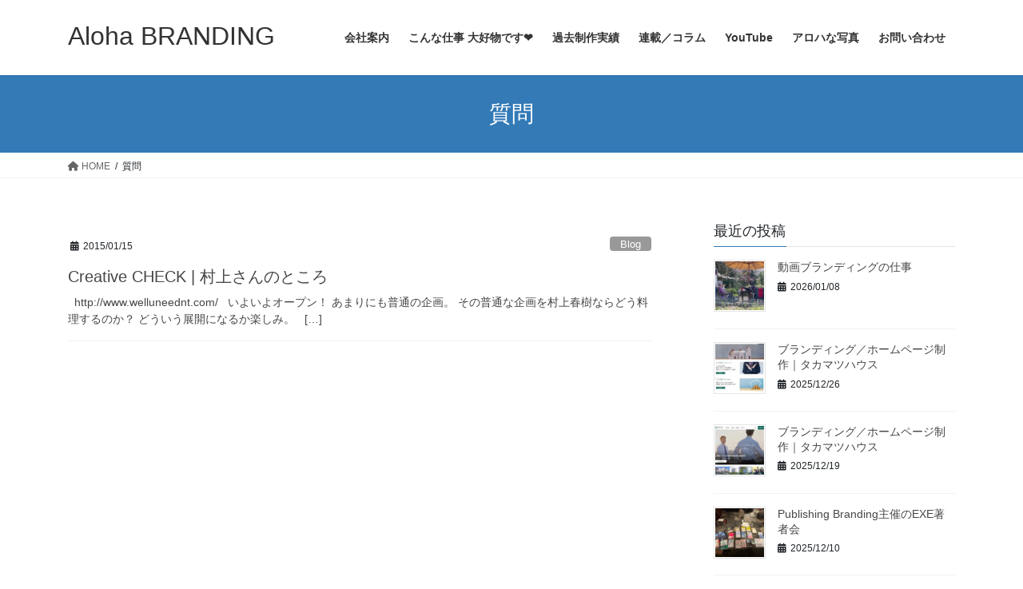

--- FILE ---
content_type: text/html; charset=UTF-8
request_url: https://alohabranding.com/tag/%E8%B3%AA%E5%95%8F/
body_size: 75899
content:
<!DOCTYPE html>
<html lang="ja">
<head>
<meta charset="utf-8">
<meta http-equiv="X-UA-Compatible" content="IE=edge">
<meta name="viewport" content="width=device-width, initial-scale=1">
<title>質問 &#8211; Aloha BRANDING</title>
<meta name='robots' content='max-image-preview:large' />
<link rel="alternate" type="application/rss+xml" title="Aloha BRANDING &raquo; フィード" href="https://alohabranding.com/feed/" />
<link rel="alternate" type="application/rss+xml" title="Aloha BRANDING &raquo; コメントフィード" href="https://alohabranding.com/comments/feed/" />
<link rel="alternate" type="application/rss+xml" title="Aloha BRANDING &raquo; 質問 タグのフィード" href="https://alohabranding.com/tag/%e8%b3%aa%e5%95%8f/feed/" />
<style id='wp-img-auto-sizes-contain-inline-css' type='text/css'>
img:is([sizes=auto i],[sizes^="auto," i]){contain-intrinsic-size:3000px 1500px}
/*# sourceURL=wp-img-auto-sizes-contain-inline-css */
</style>
<style id='wp-emoji-styles-inline-css' type='text/css'>

	img.wp-smiley, img.emoji {
		display: inline !important;
		border: none !important;
		box-shadow: none !important;
		height: 1em !important;
		width: 1em !important;
		margin: 0 0.07em !important;
		vertical-align: -0.1em !important;
		background: none !important;
		padding: 0 !important;
	}
/*# sourceURL=wp-emoji-styles-inline-css */
</style>
<style id='wp-block-library-inline-css' type='text/css'>
:root{--wp-block-synced-color:#7a00df;--wp-block-synced-color--rgb:122,0,223;--wp-bound-block-color:var(--wp-block-synced-color);--wp-editor-canvas-background:#ddd;--wp-admin-theme-color:#007cba;--wp-admin-theme-color--rgb:0,124,186;--wp-admin-theme-color-darker-10:#006ba1;--wp-admin-theme-color-darker-10--rgb:0,107,160.5;--wp-admin-theme-color-darker-20:#005a87;--wp-admin-theme-color-darker-20--rgb:0,90,135;--wp-admin-border-width-focus:2px}@media (min-resolution:192dpi){:root{--wp-admin-border-width-focus:1.5px}}.wp-element-button{cursor:pointer}:root .has-very-light-gray-background-color{background-color:#eee}:root .has-very-dark-gray-background-color{background-color:#313131}:root .has-very-light-gray-color{color:#eee}:root .has-very-dark-gray-color{color:#313131}:root .has-vivid-green-cyan-to-vivid-cyan-blue-gradient-background{background:linear-gradient(135deg,#00d084,#0693e3)}:root .has-purple-crush-gradient-background{background:linear-gradient(135deg,#34e2e4,#4721fb 50%,#ab1dfe)}:root .has-hazy-dawn-gradient-background{background:linear-gradient(135deg,#faaca8,#dad0ec)}:root .has-subdued-olive-gradient-background{background:linear-gradient(135deg,#fafae1,#67a671)}:root .has-atomic-cream-gradient-background{background:linear-gradient(135deg,#fdd79a,#004a59)}:root .has-nightshade-gradient-background{background:linear-gradient(135deg,#330968,#31cdcf)}:root .has-midnight-gradient-background{background:linear-gradient(135deg,#020381,#2874fc)}:root{--wp--preset--font-size--normal:16px;--wp--preset--font-size--huge:42px}.has-regular-font-size{font-size:1em}.has-larger-font-size{font-size:2.625em}.has-normal-font-size{font-size:var(--wp--preset--font-size--normal)}.has-huge-font-size{font-size:var(--wp--preset--font-size--huge)}.has-text-align-center{text-align:center}.has-text-align-left{text-align:left}.has-text-align-right{text-align:right}.has-fit-text{white-space:nowrap!important}#end-resizable-editor-section{display:none}.aligncenter{clear:both}.items-justified-left{justify-content:flex-start}.items-justified-center{justify-content:center}.items-justified-right{justify-content:flex-end}.items-justified-space-between{justify-content:space-between}.screen-reader-text{border:0;clip-path:inset(50%);height:1px;margin:-1px;overflow:hidden;padding:0;position:absolute;width:1px;word-wrap:normal!important}.screen-reader-text:focus{background-color:#ddd;clip-path:none;color:#444;display:block;font-size:1em;height:auto;left:5px;line-height:normal;padding:15px 23px 14px;text-decoration:none;top:5px;width:auto;z-index:100000}html :where(.has-border-color){border-style:solid}html :where([style*=border-top-color]){border-top-style:solid}html :where([style*=border-right-color]){border-right-style:solid}html :where([style*=border-bottom-color]){border-bottom-style:solid}html :where([style*=border-left-color]){border-left-style:solid}html :where([style*=border-width]){border-style:solid}html :where([style*=border-top-width]){border-top-style:solid}html :where([style*=border-right-width]){border-right-style:solid}html :where([style*=border-bottom-width]){border-bottom-style:solid}html :where([style*=border-left-width]){border-left-style:solid}html :where(img[class*=wp-image-]){height:auto;max-width:100%}:where(figure){margin:0 0 1em}html :where(.is-position-sticky){--wp-admin--admin-bar--position-offset:var(--wp-admin--admin-bar--height,0px)}@media screen and (max-width:600px){html :where(.is-position-sticky){--wp-admin--admin-bar--position-offset:0px}}

/*# sourceURL=wp-block-library-inline-css */
</style><style id='wp-block-image-inline-css' type='text/css'>
.wp-block-image>a,.wp-block-image>figure>a{display:inline-block}.wp-block-image img{box-sizing:border-box;height:auto;max-width:100%;vertical-align:bottom}@media not (prefers-reduced-motion){.wp-block-image img.hide{visibility:hidden}.wp-block-image img.show{animation:show-content-image .4s}}.wp-block-image[style*=border-radius] img,.wp-block-image[style*=border-radius]>a{border-radius:inherit}.wp-block-image.has-custom-border img{box-sizing:border-box}.wp-block-image.aligncenter{text-align:center}.wp-block-image.alignfull>a,.wp-block-image.alignwide>a{width:100%}.wp-block-image.alignfull img,.wp-block-image.alignwide img{height:auto;width:100%}.wp-block-image .aligncenter,.wp-block-image .alignleft,.wp-block-image .alignright,.wp-block-image.aligncenter,.wp-block-image.alignleft,.wp-block-image.alignright{display:table}.wp-block-image .aligncenter>figcaption,.wp-block-image .alignleft>figcaption,.wp-block-image .alignright>figcaption,.wp-block-image.aligncenter>figcaption,.wp-block-image.alignleft>figcaption,.wp-block-image.alignright>figcaption{caption-side:bottom;display:table-caption}.wp-block-image .alignleft{float:left;margin:.5em 1em .5em 0}.wp-block-image .alignright{float:right;margin:.5em 0 .5em 1em}.wp-block-image .aligncenter{margin-left:auto;margin-right:auto}.wp-block-image :where(figcaption){margin-bottom:1em;margin-top:.5em}.wp-block-image.is-style-circle-mask img{border-radius:9999px}@supports ((-webkit-mask-image:none) or (mask-image:none)) or (-webkit-mask-image:none){.wp-block-image.is-style-circle-mask img{border-radius:0;-webkit-mask-image:url('data:image/svg+xml;utf8,<svg viewBox="0 0 100 100" xmlns="http://www.w3.org/2000/svg"><circle cx="50" cy="50" r="50"/></svg>');mask-image:url('data:image/svg+xml;utf8,<svg viewBox="0 0 100 100" xmlns="http://www.w3.org/2000/svg"><circle cx="50" cy="50" r="50"/></svg>');mask-mode:alpha;-webkit-mask-position:center;mask-position:center;-webkit-mask-repeat:no-repeat;mask-repeat:no-repeat;-webkit-mask-size:contain;mask-size:contain}}:root :where(.wp-block-image.is-style-rounded img,.wp-block-image .is-style-rounded img){border-radius:9999px}.wp-block-image figure{margin:0}.wp-lightbox-container{display:flex;flex-direction:column;position:relative}.wp-lightbox-container img{cursor:zoom-in}.wp-lightbox-container img:hover+button{opacity:1}.wp-lightbox-container button{align-items:center;backdrop-filter:blur(16px) saturate(180%);background-color:#5a5a5a40;border:none;border-radius:4px;cursor:zoom-in;display:flex;height:20px;justify-content:center;opacity:0;padding:0;position:absolute;right:16px;text-align:center;top:16px;width:20px;z-index:100}@media not (prefers-reduced-motion){.wp-lightbox-container button{transition:opacity .2s ease}}.wp-lightbox-container button:focus-visible{outline:3px auto #5a5a5a40;outline:3px auto -webkit-focus-ring-color;outline-offset:3px}.wp-lightbox-container button:hover{cursor:pointer;opacity:1}.wp-lightbox-container button:focus{opacity:1}.wp-lightbox-container button:focus,.wp-lightbox-container button:hover,.wp-lightbox-container button:not(:hover):not(:active):not(.has-background){background-color:#5a5a5a40;border:none}.wp-lightbox-overlay{box-sizing:border-box;cursor:zoom-out;height:100vh;left:0;overflow:hidden;position:fixed;top:0;visibility:hidden;width:100%;z-index:100000}.wp-lightbox-overlay .close-button{align-items:center;cursor:pointer;display:flex;justify-content:center;min-height:40px;min-width:40px;padding:0;position:absolute;right:calc(env(safe-area-inset-right) + 16px);top:calc(env(safe-area-inset-top) + 16px);z-index:5000000}.wp-lightbox-overlay .close-button:focus,.wp-lightbox-overlay .close-button:hover,.wp-lightbox-overlay .close-button:not(:hover):not(:active):not(.has-background){background:none;border:none}.wp-lightbox-overlay .lightbox-image-container{height:var(--wp--lightbox-container-height);left:50%;overflow:hidden;position:absolute;top:50%;transform:translate(-50%,-50%);transform-origin:top left;width:var(--wp--lightbox-container-width);z-index:9999999999}.wp-lightbox-overlay .wp-block-image{align-items:center;box-sizing:border-box;display:flex;height:100%;justify-content:center;margin:0;position:relative;transform-origin:0 0;width:100%;z-index:3000000}.wp-lightbox-overlay .wp-block-image img{height:var(--wp--lightbox-image-height);min-height:var(--wp--lightbox-image-height);min-width:var(--wp--lightbox-image-width);width:var(--wp--lightbox-image-width)}.wp-lightbox-overlay .wp-block-image figcaption{display:none}.wp-lightbox-overlay button{background:none;border:none}.wp-lightbox-overlay .scrim{background-color:#fff;height:100%;opacity:.9;position:absolute;width:100%;z-index:2000000}.wp-lightbox-overlay.active{visibility:visible}@media not (prefers-reduced-motion){.wp-lightbox-overlay.active{animation:turn-on-visibility .25s both}.wp-lightbox-overlay.active img{animation:turn-on-visibility .35s both}.wp-lightbox-overlay.show-closing-animation:not(.active){animation:turn-off-visibility .35s both}.wp-lightbox-overlay.show-closing-animation:not(.active) img{animation:turn-off-visibility .25s both}.wp-lightbox-overlay.zoom.active{animation:none;opacity:1;visibility:visible}.wp-lightbox-overlay.zoom.active .lightbox-image-container{animation:lightbox-zoom-in .4s}.wp-lightbox-overlay.zoom.active .lightbox-image-container img{animation:none}.wp-lightbox-overlay.zoom.active .scrim{animation:turn-on-visibility .4s forwards}.wp-lightbox-overlay.zoom.show-closing-animation:not(.active){animation:none}.wp-lightbox-overlay.zoom.show-closing-animation:not(.active) .lightbox-image-container{animation:lightbox-zoom-out .4s}.wp-lightbox-overlay.zoom.show-closing-animation:not(.active) .lightbox-image-container img{animation:none}.wp-lightbox-overlay.zoom.show-closing-animation:not(.active) .scrim{animation:turn-off-visibility .4s forwards}}@keyframes show-content-image{0%{visibility:hidden}99%{visibility:hidden}to{visibility:visible}}@keyframes turn-on-visibility{0%{opacity:0}to{opacity:1}}@keyframes turn-off-visibility{0%{opacity:1;visibility:visible}99%{opacity:0;visibility:visible}to{opacity:0;visibility:hidden}}@keyframes lightbox-zoom-in{0%{transform:translate(calc((-100vw + var(--wp--lightbox-scrollbar-width))/2 + var(--wp--lightbox-initial-left-position)),calc(-50vh + var(--wp--lightbox-initial-top-position))) scale(var(--wp--lightbox-scale))}to{transform:translate(-50%,-50%) scale(1)}}@keyframes lightbox-zoom-out{0%{transform:translate(-50%,-50%) scale(1);visibility:visible}99%{visibility:visible}to{transform:translate(calc((-100vw + var(--wp--lightbox-scrollbar-width))/2 + var(--wp--lightbox-initial-left-position)),calc(-50vh + var(--wp--lightbox-initial-top-position))) scale(var(--wp--lightbox-scale));visibility:hidden}}
/*# sourceURL=https://alohabranding.com/wp-includes/blocks/image/style.min.css */
</style>
<style id='global-styles-inline-css' type='text/css'>
:root{--wp--preset--aspect-ratio--square: 1;--wp--preset--aspect-ratio--4-3: 4/3;--wp--preset--aspect-ratio--3-4: 3/4;--wp--preset--aspect-ratio--3-2: 3/2;--wp--preset--aspect-ratio--2-3: 2/3;--wp--preset--aspect-ratio--16-9: 16/9;--wp--preset--aspect-ratio--9-16: 9/16;--wp--preset--color--black: #000000;--wp--preset--color--cyan-bluish-gray: #abb8c3;--wp--preset--color--white: #ffffff;--wp--preset--color--pale-pink: #f78da7;--wp--preset--color--vivid-red: #cf2e2e;--wp--preset--color--luminous-vivid-orange: #ff6900;--wp--preset--color--luminous-vivid-amber: #fcb900;--wp--preset--color--light-green-cyan: #7bdcb5;--wp--preset--color--vivid-green-cyan: #00d084;--wp--preset--color--pale-cyan-blue: #8ed1fc;--wp--preset--color--vivid-cyan-blue: #0693e3;--wp--preset--color--vivid-purple: #9b51e0;--wp--preset--gradient--vivid-cyan-blue-to-vivid-purple: linear-gradient(135deg,rgb(6,147,227) 0%,rgb(155,81,224) 100%);--wp--preset--gradient--light-green-cyan-to-vivid-green-cyan: linear-gradient(135deg,rgb(122,220,180) 0%,rgb(0,208,130) 100%);--wp--preset--gradient--luminous-vivid-amber-to-luminous-vivid-orange: linear-gradient(135deg,rgb(252,185,0) 0%,rgb(255,105,0) 100%);--wp--preset--gradient--luminous-vivid-orange-to-vivid-red: linear-gradient(135deg,rgb(255,105,0) 0%,rgb(207,46,46) 100%);--wp--preset--gradient--very-light-gray-to-cyan-bluish-gray: linear-gradient(135deg,rgb(238,238,238) 0%,rgb(169,184,195) 100%);--wp--preset--gradient--cool-to-warm-spectrum: linear-gradient(135deg,rgb(74,234,220) 0%,rgb(151,120,209) 20%,rgb(207,42,186) 40%,rgb(238,44,130) 60%,rgb(251,105,98) 80%,rgb(254,248,76) 100%);--wp--preset--gradient--blush-light-purple: linear-gradient(135deg,rgb(255,206,236) 0%,rgb(152,150,240) 100%);--wp--preset--gradient--blush-bordeaux: linear-gradient(135deg,rgb(254,205,165) 0%,rgb(254,45,45) 50%,rgb(107,0,62) 100%);--wp--preset--gradient--luminous-dusk: linear-gradient(135deg,rgb(255,203,112) 0%,rgb(199,81,192) 50%,rgb(65,88,208) 100%);--wp--preset--gradient--pale-ocean: linear-gradient(135deg,rgb(255,245,203) 0%,rgb(182,227,212) 50%,rgb(51,167,181) 100%);--wp--preset--gradient--electric-grass: linear-gradient(135deg,rgb(202,248,128) 0%,rgb(113,206,126) 100%);--wp--preset--gradient--midnight: linear-gradient(135deg,rgb(2,3,129) 0%,rgb(40,116,252) 100%);--wp--preset--font-size--small: 13px;--wp--preset--font-size--medium: 20px;--wp--preset--font-size--large: 36px;--wp--preset--font-size--x-large: 42px;--wp--preset--spacing--20: 0.44rem;--wp--preset--spacing--30: 0.67rem;--wp--preset--spacing--40: 1rem;--wp--preset--spacing--50: 1.5rem;--wp--preset--spacing--60: 2.25rem;--wp--preset--spacing--70: 3.38rem;--wp--preset--spacing--80: 5.06rem;--wp--preset--shadow--natural: 6px 6px 9px rgba(0, 0, 0, 0.2);--wp--preset--shadow--deep: 12px 12px 50px rgba(0, 0, 0, 0.4);--wp--preset--shadow--sharp: 6px 6px 0px rgba(0, 0, 0, 0.2);--wp--preset--shadow--outlined: 6px 6px 0px -3px rgb(255, 255, 255), 6px 6px rgb(0, 0, 0);--wp--preset--shadow--crisp: 6px 6px 0px rgb(0, 0, 0);}:where(.is-layout-flex){gap: 0.5em;}:where(.is-layout-grid){gap: 0.5em;}body .is-layout-flex{display: flex;}.is-layout-flex{flex-wrap: wrap;align-items: center;}.is-layout-flex > :is(*, div){margin: 0;}body .is-layout-grid{display: grid;}.is-layout-grid > :is(*, div){margin: 0;}:where(.wp-block-columns.is-layout-flex){gap: 2em;}:where(.wp-block-columns.is-layout-grid){gap: 2em;}:where(.wp-block-post-template.is-layout-flex){gap: 1.25em;}:where(.wp-block-post-template.is-layout-grid){gap: 1.25em;}.has-black-color{color: var(--wp--preset--color--black) !important;}.has-cyan-bluish-gray-color{color: var(--wp--preset--color--cyan-bluish-gray) !important;}.has-white-color{color: var(--wp--preset--color--white) !important;}.has-pale-pink-color{color: var(--wp--preset--color--pale-pink) !important;}.has-vivid-red-color{color: var(--wp--preset--color--vivid-red) !important;}.has-luminous-vivid-orange-color{color: var(--wp--preset--color--luminous-vivid-orange) !important;}.has-luminous-vivid-amber-color{color: var(--wp--preset--color--luminous-vivid-amber) !important;}.has-light-green-cyan-color{color: var(--wp--preset--color--light-green-cyan) !important;}.has-vivid-green-cyan-color{color: var(--wp--preset--color--vivid-green-cyan) !important;}.has-pale-cyan-blue-color{color: var(--wp--preset--color--pale-cyan-blue) !important;}.has-vivid-cyan-blue-color{color: var(--wp--preset--color--vivid-cyan-blue) !important;}.has-vivid-purple-color{color: var(--wp--preset--color--vivid-purple) !important;}.has-black-background-color{background-color: var(--wp--preset--color--black) !important;}.has-cyan-bluish-gray-background-color{background-color: var(--wp--preset--color--cyan-bluish-gray) !important;}.has-white-background-color{background-color: var(--wp--preset--color--white) !important;}.has-pale-pink-background-color{background-color: var(--wp--preset--color--pale-pink) !important;}.has-vivid-red-background-color{background-color: var(--wp--preset--color--vivid-red) !important;}.has-luminous-vivid-orange-background-color{background-color: var(--wp--preset--color--luminous-vivid-orange) !important;}.has-luminous-vivid-amber-background-color{background-color: var(--wp--preset--color--luminous-vivid-amber) !important;}.has-light-green-cyan-background-color{background-color: var(--wp--preset--color--light-green-cyan) !important;}.has-vivid-green-cyan-background-color{background-color: var(--wp--preset--color--vivid-green-cyan) !important;}.has-pale-cyan-blue-background-color{background-color: var(--wp--preset--color--pale-cyan-blue) !important;}.has-vivid-cyan-blue-background-color{background-color: var(--wp--preset--color--vivid-cyan-blue) !important;}.has-vivid-purple-background-color{background-color: var(--wp--preset--color--vivid-purple) !important;}.has-black-border-color{border-color: var(--wp--preset--color--black) !important;}.has-cyan-bluish-gray-border-color{border-color: var(--wp--preset--color--cyan-bluish-gray) !important;}.has-white-border-color{border-color: var(--wp--preset--color--white) !important;}.has-pale-pink-border-color{border-color: var(--wp--preset--color--pale-pink) !important;}.has-vivid-red-border-color{border-color: var(--wp--preset--color--vivid-red) !important;}.has-luminous-vivid-orange-border-color{border-color: var(--wp--preset--color--luminous-vivid-orange) !important;}.has-luminous-vivid-amber-border-color{border-color: var(--wp--preset--color--luminous-vivid-amber) !important;}.has-light-green-cyan-border-color{border-color: var(--wp--preset--color--light-green-cyan) !important;}.has-vivid-green-cyan-border-color{border-color: var(--wp--preset--color--vivid-green-cyan) !important;}.has-pale-cyan-blue-border-color{border-color: var(--wp--preset--color--pale-cyan-blue) !important;}.has-vivid-cyan-blue-border-color{border-color: var(--wp--preset--color--vivid-cyan-blue) !important;}.has-vivid-purple-border-color{border-color: var(--wp--preset--color--vivid-purple) !important;}.has-vivid-cyan-blue-to-vivid-purple-gradient-background{background: var(--wp--preset--gradient--vivid-cyan-blue-to-vivid-purple) !important;}.has-light-green-cyan-to-vivid-green-cyan-gradient-background{background: var(--wp--preset--gradient--light-green-cyan-to-vivid-green-cyan) !important;}.has-luminous-vivid-amber-to-luminous-vivid-orange-gradient-background{background: var(--wp--preset--gradient--luminous-vivid-amber-to-luminous-vivid-orange) !important;}.has-luminous-vivid-orange-to-vivid-red-gradient-background{background: var(--wp--preset--gradient--luminous-vivid-orange-to-vivid-red) !important;}.has-very-light-gray-to-cyan-bluish-gray-gradient-background{background: var(--wp--preset--gradient--very-light-gray-to-cyan-bluish-gray) !important;}.has-cool-to-warm-spectrum-gradient-background{background: var(--wp--preset--gradient--cool-to-warm-spectrum) !important;}.has-blush-light-purple-gradient-background{background: var(--wp--preset--gradient--blush-light-purple) !important;}.has-blush-bordeaux-gradient-background{background: var(--wp--preset--gradient--blush-bordeaux) !important;}.has-luminous-dusk-gradient-background{background: var(--wp--preset--gradient--luminous-dusk) !important;}.has-pale-ocean-gradient-background{background: var(--wp--preset--gradient--pale-ocean) !important;}.has-electric-grass-gradient-background{background: var(--wp--preset--gradient--electric-grass) !important;}.has-midnight-gradient-background{background: var(--wp--preset--gradient--midnight) !important;}.has-small-font-size{font-size: var(--wp--preset--font-size--small) !important;}.has-medium-font-size{font-size: var(--wp--preset--font-size--medium) !important;}.has-large-font-size{font-size: var(--wp--preset--font-size--large) !important;}.has-x-large-font-size{font-size: var(--wp--preset--font-size--x-large) !important;}
/*# sourceURL=global-styles-inline-css */
</style>

<style id='classic-theme-styles-inline-css' type='text/css'>
/*! This file is auto-generated */
.wp-block-button__link{color:#fff;background-color:#32373c;border-radius:9999px;box-shadow:none;text-decoration:none;padding:calc(.667em + 2px) calc(1.333em + 2px);font-size:1.125em}.wp-block-file__button{background:#32373c;color:#fff;text-decoration:none}
/*# sourceURL=/wp-includes/css/classic-themes.min.css */
</style>
<link rel='stylesheet' id='contact-form-7-css' href='https://alohabranding.com/wp-content/plugins/contact-form-7/includes/css/styles.css?ver=6.1.4' type='text/css' media='all' />
<link rel='stylesheet' id='bootstrap-4-style-css' href='https://alohabranding.com/wp-content/themes/lightning/_g2/library/bootstrap-4/css/bootstrap.min.css?ver=4.5.0' type='text/css' media='all' />
<link rel='stylesheet' id='lightning-common-style-css' href='https://alohabranding.com/wp-content/themes/lightning/_g2/assets/css/common.css?ver=15.9.5' type='text/css' media='all' />
<style id='lightning-common-style-inline-css' type='text/css'>
/* vk-mobile-nav */:root {--vk-mobile-nav-menu-btn-bg-src: url("https://alohabranding.com/wp-content/themes/lightning/_g2/inc/vk-mobile-nav/package//images/vk-menu-btn-black.svg");--vk-mobile-nav-menu-btn-close-bg-src: url("https://alohabranding.com/wp-content/themes/lightning/_g2/inc/vk-mobile-nav/package//images/vk-menu-close-black.svg");--vk-menu-acc-icon-open-black-bg-src: url("https://alohabranding.com/wp-content/themes/lightning/_g2/inc/vk-mobile-nav/package//images/vk-menu-acc-icon-open-black.svg");--vk-menu-acc-icon-open-white-bg-src: url("https://alohabranding.com/wp-content/themes/lightning/_g2/inc/vk-mobile-nav/package//images/vk-menu-acc-icon-open-white.svg");--vk-menu-acc-icon-close-black-bg-src: url("https://alohabranding.com/wp-content/themes/lightning/_g2/inc/vk-mobile-nav/package//images/vk-menu-close-black.svg");--vk-menu-acc-icon-close-white-bg-src: url("https://alohabranding.com/wp-content/themes/lightning/_g2/inc/vk-mobile-nav/package//images/vk-menu-close-white.svg");}
/*# sourceURL=lightning-common-style-inline-css */
</style>
<link rel='stylesheet' id='lightning-design-style-css' href='https://alohabranding.com/wp-content/themes/lightning/_g2/design-skin/origin2/css/style.css?ver=15.9.5' type='text/css' media='all' />
<style id='lightning-design-style-inline-css' type='text/css'>
:root {--color-key:#337ab7;--wp--preset--color--vk-color-primary:#337ab7;--color-key-dark:#2e6da4;}
a { color:#337ab7; }/* sidebar child menu display */.localNav ul ul.children{ display:none; }.localNav ul li.current_page_ancestor ul.children,.localNav ul li.current_page_item ul.children,.localNav ul li.current-cat ul.children{ display:block; }/* ExUnit widget ( child page list widget and so on ) */.localNavi ul.children{ display:none; }.localNavi li.current_page_ancestor ul.children,.localNavi li.current_page_item ul.children,.localNavi li.current-cat ul.children{ display:block; }
.tagcloud a:before { font-family: "Font Awesome 5 Free";content: "\f02b";font-weight: bold; }
.media .media-body .media-heading a:hover { color:; }@media (min-width: 768px){.gMenu > li:before,.gMenu > li.menu-item-has-children::after { border-bottom-color: }.gMenu li li { background-color: }.gMenu li li a:hover { background-color:; }} /* @media (min-width: 768px) */.page-header { background-color:; }h2,.mainSection-title { border-top-color:; }h3:after,.subSection-title:after { border-bottom-color:; }ul.page-numbers li span.page-numbers.current,.page-link dl .post-page-numbers.current { background-color:; }.pager li > a { border-color:;color:;}.pager li > a:hover { background-color:;color:#fff;}.siteFooter { border-top-color:; }dt { border-left-color:; }:root {--g_nav_main_acc_icon_open_url:url(https://alohabranding.com/wp-content/themes/lightning/_g2/inc/vk-mobile-nav/package/images/vk-menu-acc-icon-open-black.svg);--g_nav_main_acc_icon_close_url: url(https://alohabranding.com/wp-content/themes/lightning/_g2/inc/vk-mobile-nav/package/images/vk-menu-close-black.svg);--g_nav_sub_acc_icon_open_url: url(https://alohabranding.com/wp-content/themes/lightning/_g2/inc/vk-mobile-nav/package/images/vk-menu-acc-icon-open-white.svg);--g_nav_sub_acc_icon_close_url: url(https://alohabranding.com/wp-content/themes/lightning/_g2/inc/vk-mobile-nav/package/images/vk-menu-close-white.svg);}
/*# sourceURL=lightning-design-style-inline-css */
</style>
<link rel='stylesheet' id='lightning-theme-style-css' href='https://alohabranding.com/wp-content/themes/lightning/style.css?ver=15.9.5' type='text/css' media='all' />
<link rel='stylesheet' id='vk-font-awesome-css' href='https://alohabranding.com/wp-content/themes/lightning/vendor/vektor-inc/font-awesome-versions/src/versions/6/css/all.min.css?ver=6.1.0' type='text/css' media='all' />
<script type="text/javascript" src="https://alohabranding.com/wp-includes/js/jquery/jquery.min.js?ver=3.7.1" id="jquery-core-js"></script>
<script type="text/javascript" src="https://alohabranding.com/wp-includes/js/jquery/jquery-migrate.min.js?ver=3.4.1" id="jquery-migrate-js"></script>
<link rel="https://api.w.org/" href="https://alohabranding.com/wp-json/" /><link rel="alternate" title="JSON" type="application/json" href="https://alohabranding.com/wp-json/wp/v2/tags/1301" /><link rel="EditURI" type="application/rsd+xml" title="RSD" href="https://alohabranding.com/xmlrpc.php?rsd" />
<meta name="generator" content="WordPress 6.9" />
<style data-context="foundation-flickity-css">/*! Flickity v2.0.2
http://flickity.metafizzy.co
---------------------------------------------- */.flickity-enabled{position:relative}.flickity-enabled:focus{outline:0}.flickity-viewport{overflow:hidden;position:relative;height:100%}.flickity-slider{position:absolute;width:100%;height:100%}.flickity-enabled.is-draggable{-webkit-tap-highlight-color:transparent;tap-highlight-color:transparent;-webkit-user-select:none;-moz-user-select:none;-ms-user-select:none;user-select:none}.flickity-enabled.is-draggable .flickity-viewport{cursor:move;cursor:-webkit-grab;cursor:grab}.flickity-enabled.is-draggable .flickity-viewport.is-pointer-down{cursor:-webkit-grabbing;cursor:grabbing}.flickity-prev-next-button{position:absolute;top:50%;width:44px;height:44px;border:none;border-radius:50%;background:#fff;background:hsla(0,0%,100%,.75);cursor:pointer;-webkit-transform:translateY(-50%);transform:translateY(-50%)}.flickity-prev-next-button:hover{background:#fff}.flickity-prev-next-button:focus{outline:0;box-shadow:0 0 0 5px #09f}.flickity-prev-next-button:active{opacity:.6}.flickity-prev-next-button.previous{left:10px}.flickity-prev-next-button.next{right:10px}.flickity-rtl .flickity-prev-next-button.previous{left:auto;right:10px}.flickity-rtl .flickity-prev-next-button.next{right:auto;left:10px}.flickity-prev-next-button:disabled{opacity:.3;cursor:auto}.flickity-prev-next-button svg{position:absolute;left:20%;top:20%;width:60%;height:60%}.flickity-prev-next-button .arrow{fill:#333}.flickity-page-dots{position:absolute;width:100%;bottom:-25px;padding:0;margin:0;list-style:none;text-align:center;line-height:1}.flickity-rtl .flickity-page-dots{direction:rtl}.flickity-page-dots .dot{display:inline-block;width:10px;height:10px;margin:0 8px;background:#333;border-radius:50%;opacity:.25;cursor:pointer}.flickity-page-dots .dot.is-selected{opacity:1}</style><style data-context="foundation-slideout-css">.slideout-menu{position:fixed;left:0;top:0;bottom:0;right:auto;z-index:0;width:256px;overflow-y:auto;-webkit-overflow-scrolling:touch;display:none}.slideout-menu.pushit-right{left:auto;right:0}.slideout-panel{position:relative;z-index:1;will-change:transform}.slideout-open,.slideout-open .slideout-panel,.slideout-open body{overflow:hidden}.slideout-open .slideout-menu{display:block}.pushit{display:none}</style><style id="lightning-color-custom-for-plugins" type="text/css">/* ltg theme common */.color_key_bg,.color_key_bg_hover:hover{background-color: #337ab7;}.color_key_txt,.color_key_txt_hover:hover{color: #337ab7;}.color_key_border,.color_key_border_hover:hover{border-color: #337ab7;}.color_key_dark_bg,.color_key_dark_bg_hover:hover{background-color: #2e6da4;}.color_key_dark_txt,.color_key_dark_txt_hover:hover{color: #2e6da4;}.color_key_dark_border,.color_key_dark_border_hover:hover{border-color: #2e6da4;}</style><style>.ios7.web-app-mode.has-fixed header{ background-color: rgba(237,237,206,.88);}</style>
</head>
<body class="archive tag tag-1301 wp-theme-lightning sidebar-fix sidebar-fix-priority-top bootstrap4 device-pc fa_v6_css">
<a class="skip-link screen-reader-text" href="#main">コンテンツへスキップ</a>
<a class="skip-link screen-reader-text" href="#vk-mobile-nav">ナビゲーションに移動</a>
<header class="siteHeader">
		<div class="container siteHeadContainer">
		<div class="navbar-header">
						<p class="navbar-brand siteHeader_logo">
			<a href="https://alohabranding.com/">
				<span>Aloha BRANDING</span>
			</a>
			</p>
					</div>

					<div id="gMenu_outer" class="gMenu_outer">
				<nav class="menu-basic-container"><ul id="menu-basic" class="menu gMenu vk-menu-acc"><li id="menu-item-6661" class="menu-item menu-item-type-post_type menu-item-object-page menu-item-home menu-item-has-children"><a href="https://alohabranding.com/"><strong class="gMenu_name">会社案内</strong></a>
<ul class="sub-menu">
	<li id="menu-item-6337" class="menu-item menu-item-type-custom menu-item-object-custom menu-item-home"><a href="https://alohabranding.com/">会社案内</a></li>
</ul>
</li>
<li id="menu-item-8301" class="menu-item menu-item-type-post_type menu-item-object-page menu-item-has-children"><a href="https://alohabranding.com/menu/"><strong class="gMenu_name">こんな仕事 大好物です❤️</strong></a>
<ul class="sub-menu">
	<li id="menu-item-8566" class="menu-item menu-item-type-custom menu-item-object-custom"><a href="https://alohabranding.com/menu/branding/">新規ブランド開発／リブランディング</a></li>
	<li id="menu-item-9621" class="menu-item menu-item-type-custom menu-item-object-custom"><a href="https://alohabranding.com/pb">出版を起点にブランディング</a></li>
	<li id="menu-item-10572" class="menu-item menu-item-type-post_type menu-item-object-page"><a href="https://alohabranding.com/supersaiyo/">人材採用ブランディンング</a></li>
	<li id="menu-item-7103" class="menu-item menu-item-type-post_type menu-item-object-page"><a href="https://alohabranding.com/menu/pictogram/">動画を使ったブランディング</a></li>
	<li id="menu-item-8083" class="menu-item menu-item-type-custom menu-item-object-custom"><a href="https://alohabranding.com/seminar-2/">研修セミナーでブランディング</a></li>
	<li id="menu-item-7203" class="menu-item menu-item-type-post_type menu-item-object-page"><a href="https://alohabranding.com/ex/">体験型イベントでブランディング</a></li>
	<li id="menu-item-9691" class="menu-item menu-item-type-post_type menu-item-object-page"><a href="https://alohabranding.com/sc/">LaLaLa KIDS | 楽しいことしかやらない！プログラミングと英語の教室</a></li>
</ul>
</li>
<li id="menu-item-8282" class="menu-item menu-item-type-taxonomy menu-item-object-category menu-item-has-children"><a href="https://alohabranding.com/category/works-2/"><strong class="gMenu_name">過去制作実績</strong></a>
<ul class="sub-menu">
	<li id="menu-item-8513" class="menu-item menu-item-type-custom menu-item-object-custom"><a href="https://alohabranding.com/category/works-2/">制作実績（全表示）</a></li>
	<li id="menu-item-8357" class="menu-item menu-item-type-custom menu-item-object-custom"><a href="https://alohabranding.com/tag/brandingworks/">ブランディング</a></li>
	<li id="menu-item-8303" class="menu-item menu-item-type-custom menu-item-object-custom"><a href="https://alohabranding.com/tag/animationworks/">映像制作（アニメ）</a></li>
	<li id="menu-item-8327" class="menu-item menu-item-type-custom menu-item-object-custom"><a href="https://alohabranding.com/tag/movieworks/">映像制作（実写）</a></li>
	<li id="menu-item-8402" class="menu-item menu-item-type-custom menu-item-object-custom"><a href="https://alohabranding.com/tag/socialworks/">SNSコンテンツ制作</a></li>
	<li id="menu-item-8305" class="menu-item menu-item-type-custom menu-item-object-custom"><a href="https://alohabranding.com/tag/writingworks/">執筆関連</a></li>
	<li id="menu-item-8315" class="menu-item menu-item-type-custom menu-item-object-custom"><a href="https://alohabranding.com/tag/mediaworks/">メディア掲載</a></li>
	<li id="menu-item-6306" class="menu-item menu-item-type-custom menu-item-object-custom"><a href="https://alohabranding.com/works/">過去実績を一覧でみる</a></li>
</ul>
</li>
<li id="menu-item-3954" class="menu-item menu-item-type-taxonomy menu-item-object-category menu-item-has-children"><a href="https://alohabranding.com/category/blog/"><strong class="gMenu_name">連載／コラム</strong></a>
<ul class="sub-menu">
	<li id="menu-item-10766" class="menu-item menu-item-type-taxonomy menu-item-object-category"><a href="https://alohabranding.com/category/note/">noteで<BR>ただいま連載中！</a></li>
	<li id="menu-item-8129" class="menu-item menu-item-type-custom menu-item-object-custom"><a href="https://alohabranding.com/tag/%E9%80%A3%E8%BC%89%E3%83%89%E3%83%AD%E3%83%BC%E3%83%B3/">コラム連載<BR>PRONEWS DRONE.JP</a></li>
	<li id="menu-item-8699" class="menu-item menu-item-type-custom menu-item-object-custom"><a href="https://alohabranding.com/tag/%E9%80%A3%E8%BC%89%E3%83%8F%E3%83%8A%E3%82%B3%E3%83%9E%E3%83%9E/">コラム連載<BR>HANAKOママweb</a></li>
	<li id="menu-item-8698" class="menu-item menu-item-type-custom menu-item-object-custom"><a href="https://alohabranding.com/tag/%E3%83%A9%E3%82%A4%E3%83%88%E3%83%8F%E3%82%A6%E3%82%B9%E9%80%A3%E8%BC%89/">コラム連載<BR>ライトハウス・ハワイ</a></li>
	<li id="menu-item-4779" class="menu-item menu-item-type-custom menu-item-object-custom"><a href="https://alohabranding.com/category/words/">ブログ<BR>BOOK LOG</a></li>
	<li id="menu-item-3778" class="menu-item menu-item-type-taxonomy menu-item-object-category"><a href="https://alohabranding.com/category/restaurant-design/">ブログ<BR>Restaurant Design</a></li>
	<li id="menu-item-3774" class="menu-item menu-item-type-taxonomy menu-item-object-category"><a href="https://alohabranding.com/category/creative-check/">ブログ<BR>CREATIVE CHECK</a></li>
</ul>
</li>
<li id="menu-item-10808" class="menu-item menu-item-type-post_type menu-item-object-page"><a href="https://alohabranding.com/youtube/"><strong class="gMenu_name">YouTube</strong></a></li>
<li id="menu-item-3772" class="menu-item menu-item-type-taxonomy menu-item-object-category"><a href="https://alohabranding.com/category/photo/aloha-spirits/"><strong class="gMenu_name">アロハな写真</strong></a></li>
<li id="menu-item-8657" class="menu-item menu-item-type-post_type menu-item-object-page"><a href="https://alohabranding.com/contact-2/"><strong class="gMenu_name">お問い合わせ</strong></a></li>
</ul></nav>			</div>
			</div>
	</header>

<div class="section page-header"><div class="container"><div class="row"><div class="col-md-12">
<h1 class="page-header_pageTitle">
質問</h1>
</div></div></div></div><!-- [ /.page-header ] -->


<!-- [ .breadSection ] --><div class="section breadSection"><div class="container"><div class="row"><ol class="breadcrumb" itemscope itemtype="https://schema.org/BreadcrumbList"><li id="panHome" itemprop="itemListElement" itemscope itemtype="http://schema.org/ListItem"><a itemprop="item" href="https://alohabranding.com/"><span itemprop="name"><i class="fa fa-home"></i> HOME</span></a><meta itemprop="position" content="1" /></li><li><span>質問</span><meta itemprop="position" content="2" /></li></ol></div></div></div><!-- [ /.breadSection ] -->

<div class="section siteContent">
<div class="container">
<div class="row">
<div class="col mainSection mainSection-col-two baseSection vk_posts-mainSection" id="main" role="main">

	
<div class="postList">


	
		<article class="media">
<div id="post-7403" class="post-7403 post type-post status-publish format-standard hentry category-blog tag-1278 tag-559 tag-1302 tag-670 tag-1300 tag-1132 tag-1301">
		<div class="media-body">
		<div class="entry-meta">


<span class="published entry-meta_items">2015/01/15</span>

<span class="entry-meta_items entry-meta_updated entry-meta_hidden">/ 最終更新日時 : <span class="updated">2015/01/15</span></span>


	
	<span class="vcard author entry-meta_items entry-meta_items_author entry-meta_hidden"><span class="fn">Aloha Branding</span></span>



<span class="entry-meta_items entry-meta_items_term"><a href="https://alohabranding.com/category/blog/" class="btn btn-xs btn-primary entry-meta_items_term_button" style="background-color:#999999;border:none;">Blog</a></span>
</div>
		<h1 class="media-heading entry-title"><a href="https://alohabranding.com/creative-check-6/">Creative CHECK | 村上さんのところ</a></h1>
		<a href="https://alohabranding.com/creative-check-6/" class="media-body_excerpt"><p>&nbsp; http://www.welluneednt.com/ &nbsp; いよいよオープン！ あまりにも普通の企画。 その普通な企画を村上春樹ならどう料理するのか？ どういう展開になるか楽しみ。 &nbsp;  [&hellip;]</p>
</a>
	</div>
</div>
</article>

	
	
	
</div><!-- [ /.postList ] -->

</div><!-- [ /.mainSection ] -->

	<div class="col subSection sideSection sideSection-col-two baseSection">
				

<aside class="widget widget_postlist">
<h1 class="subSection-title">最近の投稿</h1>

  <div class="media">

	
	  <div class="media-left postList_thumbnail">
		<a href="https://alohabranding.com/%e5%8b%95%e7%94%bb%e3%83%96%e3%83%a9%e3%83%b3%e3%83%87%e3%82%a3%e3%83%b3%e3%82%b0%e3%81%ae%e4%bb%95%e4%ba%8b/">
		<img width="150" height="150" src="https://alohabranding.com/wp-content/uploads/2026/01/慶友病院-150x150.jpg" class="attachment-thumbnail size-thumbnail wp-post-image" alt="" decoding="async" loading="lazy" srcset="https://alohabranding.com/wp-content/uploads/2026/01/慶友病院-150x150.jpg 150w, https://alohabranding.com/wp-content/uploads/2026/01/慶友病院-144x144.jpg 144w" sizes="auto, (max-width: 150px) 100vw, 150px" />		</a>
	  </div>

	
	<div class="media-body">
	  <h4 class="media-heading"><a href="https://alohabranding.com/%e5%8b%95%e7%94%bb%e3%83%96%e3%83%a9%e3%83%b3%e3%83%87%e3%82%a3%e3%83%b3%e3%82%b0%e3%81%ae%e4%bb%95%e4%ba%8b/">動画ブランディングの仕事</a></h4>
	  <div class="published entry-meta_items">2026/01/08</div>
	</div>
  </div>


  <div class="media">

	
	  <div class="media-left postList_thumbnail">
		<a href="https://alohabranding.com/takamatsuhouse-8/">
		<img width="150" height="150" src="https://alohabranding.com/wp-content/uploads/2025/12/タカマツハウスお役立ち情報-150x150.jpg" class="attachment-thumbnail size-thumbnail wp-post-image" alt="" decoding="async" loading="lazy" srcset="https://alohabranding.com/wp-content/uploads/2025/12/タカマツハウスお役立ち情報-150x150.jpg 150w, https://alohabranding.com/wp-content/uploads/2025/12/タカマツハウスお役立ち情報-144x144.jpg 144w" sizes="auto, (max-width: 150px) 100vw, 150px" />		</a>
	  </div>

	
	<div class="media-body">
	  <h4 class="media-heading"><a href="https://alohabranding.com/takamatsuhouse-8/">ブランディング／ホームページ制作｜タカマツハウス</a></h4>
	  <div class="published entry-meta_items">2025/12/26</div>
	</div>
  </div>


  <div class="media">

	
	  <div class="media-left postList_thumbnail">
		<a href="https://alohabranding.com/takamatsuhouse-7/">
		<img width="150" height="150" src="https://alohabranding.com/wp-content/uploads/2025/12/THグローバル2-150x150.jpg" class="attachment-thumbnail size-thumbnail wp-post-image" alt="" decoding="async" loading="lazy" srcset="https://alohabranding.com/wp-content/uploads/2025/12/THグローバル2-150x150.jpg 150w, https://alohabranding.com/wp-content/uploads/2025/12/THグローバル2-144x144.jpg 144w" sizes="auto, (max-width: 150px) 100vw, 150px" />		</a>
	  </div>

	
	<div class="media-body">
	  <h4 class="media-heading"><a href="https://alohabranding.com/takamatsuhouse-7/">ブランディング／ホームページ制作｜タカマツハウス</a></h4>
	  <div class="published entry-meta_items">2025/12/19</div>
	</div>
  </div>


  <div class="media">

	
	  <div class="media-left postList_thumbnail">
		<a href="https://alohabranding.com/publishing-branding%e4%b8%bb%e5%82%ac%e3%81%aeexe%e8%91%97%e8%80%85%e4%bc%9a/">
		<img width="150" height="150" src="https://alohabranding.com/wp-content/uploads/2025/12/PBEXE会-150x150.jpg" class="attachment-thumbnail size-thumbnail wp-post-image" alt="" decoding="async" loading="lazy" srcset="https://alohabranding.com/wp-content/uploads/2025/12/PBEXE会-150x150.jpg 150w, https://alohabranding.com/wp-content/uploads/2025/12/PBEXE会-144x144.jpg 144w" sizes="auto, (max-width: 150px) 100vw, 150px" />		</a>
	  </div>

	
	<div class="media-body">
	  <h4 class="media-heading"><a href="https://alohabranding.com/publishing-branding%e4%b8%bb%e5%82%ac%e3%81%aeexe%e8%91%97%e8%80%85%e4%bc%9a/">Publishing Branding主催のEXE著者会</a></h4>
	  <div class="published entry-meta_items">2025/12/10</div>
	</div>
  </div>


  <div class="media">

	
	  <div class="media-left postList_thumbnail">
		<a href="https://alohabranding.com/takamatsuhouse-6/">
		<img width="150" height="150" src="https://alohabranding.com/wp-content/uploads/2025/11/タカマツハウス採用動画-150x150.jpg" class="attachment-thumbnail size-thumbnail wp-post-image" alt="" decoding="async" loading="lazy" srcset="https://alohabranding.com/wp-content/uploads/2025/11/タカマツハウス採用動画-150x150.jpg 150w, https://alohabranding.com/wp-content/uploads/2025/11/タカマツハウス採用動画-144x144.jpg 144w" sizes="auto, (max-width: 150px) 100vw, 150px" />		</a>
	  </div>

	
	<div class="media-body">
	  <h4 class="media-heading"><a href="https://alohabranding.com/takamatsuhouse-6/">ブランディング／採用用社員動画制作｜タカマツハウス</a></h4>
	  <div class="published entry-meta_items">2025/11/12</div>
	</div>
  </div>


  <div class="media">

	
	  <div class="media-left postList_thumbnail">
		<a href="https://alohabranding.com/takamatsuhouse-5/">
		<img width="150" height="150" src="https://alohabranding.com/wp-content/uploads/2025/11/タカマツハウス採用ページ-1-150x150.jpg" class="attachment-thumbnail size-thumbnail wp-post-image" alt="" decoding="async" loading="lazy" srcset="https://alohabranding.com/wp-content/uploads/2025/11/タカマツハウス採用ページ-1-150x150.jpg 150w, https://alohabranding.com/wp-content/uploads/2025/11/タカマツハウス採用ページ-1-144x144.jpg 144w" sizes="auto, (max-width: 150px) 100vw, 150px" />		</a>
	  </div>

	
	<div class="media-body">
	  <h4 class="media-heading"><a href="https://alohabranding.com/takamatsuhouse-5/">ブランディング／ホームページ制作｜タカマツハウス</a></h4>
	  <div class="published entry-meta_items">2025/11/05</div>
	</div>
  </div>


  <div class="media">

	
	  <div class="media-left postList_thumbnail">
		<a href="https://alohabranding.com/keiyu-4/">
		<img width="150" height="150" src="https://alohabranding.com/wp-content/uploads/2025/10/青梅慶友病院-150x150.jpg" class="attachment-thumbnail size-thumbnail wp-post-image" alt="" decoding="async" loading="lazy" srcset="https://alohabranding.com/wp-content/uploads/2025/10/青梅慶友病院-150x150.jpg 150w, https://alohabranding.com/wp-content/uploads/2025/10/青梅慶友病院-144x144.jpg 144w" sizes="auto, (max-width: 150px) 100vw, 150px" />		</a>
	  </div>

	
	<div class="media-body">
	  <h4 class="media-heading"><a href="https://alohabranding.com/keiyu-4/">映像制作／実写映像の撮影編集｜青梅慶友病院 ブランドムービー</a></h4>
	  <div class="published entry-meta_items">2025/10/29</div>
	</div>
  </div>


  <div class="media">

	
	  <div class="media-left postList_thumbnail">
		<a href="https://alohabranding.com/%e6%9d%b1%e4%ba%ac%e3%83%9f%e3%83%83%e3%83%89%e3%82%bf%e3%82%a6%e3%83%b3%e3%81%a7%e9%96%8b%e5%82%ac%e3%81%aeadtech-tokyo-%e3%81%ab%e3%81%a6%e3%83%96%e3%83%bc%e3%82%b9%e5%87%ba%e5%b1%95/">
		<img width="150" height="150" src="https://alohabranding.com/wp-content/uploads/2025/10/Adtech2-150x150.jpg" class="attachment-thumbnail size-thumbnail wp-post-image" alt="" decoding="async" loading="lazy" srcset="https://alohabranding.com/wp-content/uploads/2025/10/Adtech2-150x150.jpg 150w, https://alohabranding.com/wp-content/uploads/2025/10/Adtech2-144x144.jpg 144w" sizes="auto, (max-width: 150px) 100vw, 150px" />		</a>
	  </div>

	
	<div class="media-body">
	  <h4 class="media-heading"><a href="https://alohabranding.com/%e6%9d%b1%e4%ba%ac%e3%83%9f%e3%83%83%e3%83%89%e3%82%bf%e3%82%a6%e3%83%b3%e3%81%a7%e9%96%8b%e5%82%ac%e3%81%aeadtech-tokyo-%e3%81%ab%e3%81%a6%e3%83%96%e3%83%bc%e3%82%b9%e5%87%ba%e5%b1%95/">東京ミッドタウンで開催のadtech tokyo にてブース出展</a></h4>
	  <div class="published entry-meta_items">2025/10/24</div>
	</div>
  </div>


  <div class="media">

	
	  <div class="media-left postList_thumbnail">
		<a href="https://alohabranding.com/%e3%80%8c%e3%82%bf%e3%82%ab%e3%83%9e%e3%83%84%e3%83%8f%e3%82%a6%e3%82%b9%e3%80%8d%e3%81%ae%e5%85%a8%e9%9d%a2%e5%ba%83%e5%91%8a%e3%81%8c%e6%8e%b2%e8%bc%89%e3%81%95%e3%82%8c%e3%81%be%e3%81%97%e3%81%9f/">
		<img width="150" height="150" src="https://alohabranding.com/wp-content/uploads/2025/10/タカマツハウス日本経済新聞-1-150x150.jpg" class="attachment-thumbnail size-thumbnail wp-post-image" alt="" decoding="async" loading="lazy" srcset="https://alohabranding.com/wp-content/uploads/2025/10/タカマツハウス日本経済新聞-1-150x150.jpg 150w, https://alohabranding.com/wp-content/uploads/2025/10/タカマツハウス日本経済新聞-1-144x144.jpg 144w" sizes="auto, (max-width: 150px) 100vw, 150px" />		</a>
	  </div>

	
	<div class="media-body">
	  <h4 class="media-heading"><a href="https://alohabranding.com/%e3%80%8c%e3%82%bf%e3%82%ab%e3%83%9e%e3%83%84%e3%83%8f%e3%82%a6%e3%82%b9%e3%80%8d%e3%81%ae%e5%85%a8%e9%9d%a2%e5%ba%83%e5%91%8a%e3%81%8c%e6%8e%b2%e8%bc%89%e3%81%95%e3%82%8c%e3%81%be%e3%81%97%e3%81%9f/">「タカマツハウス」の全面広告が掲載されました！</a></h4>
	  <div class="published entry-meta_items">2025/10/22</div>
	</div>
  </div>


  <div class="media">

	
	  <div class="media-left postList_thumbnail">
		<a href="https://alohabranding.com/%e3%82%a4%e3%83%b3%e3%83%8a%e3%83%bc%e3%83%96%e3%83%a9%e3%83%b3%e3%83%87%e3%82%a3%e3%83%b3%e3%82%b0%e3%82%a2%e3%83%89%e3%83%90%e3%82%a4%e3%82%b6%e3%83%bc/">
		<img width="150" height="150" src="https://alohabranding.com/wp-content/uploads/2025/10/solanowa-1-150x150.jpeg" class="attachment-thumbnail size-thumbnail wp-post-image" alt="" decoding="async" loading="lazy" srcset="https://alohabranding.com/wp-content/uploads/2025/10/solanowa-1-150x150.jpeg 150w, https://alohabranding.com/wp-content/uploads/2025/10/solanowa-1-144x144.jpeg 144w" sizes="auto, (max-width: 150px) 100vw, 150px" />		</a>
	  </div>

	
	<div class="media-body">
	  <h4 class="media-heading"><a href="https://alohabranding.com/%e3%82%a4%e3%83%b3%e3%83%8a%e3%83%bc%e3%83%96%e3%83%a9%e3%83%b3%e3%83%87%e3%82%a3%e3%83%b3%e3%82%b0%e3%82%a2%e3%83%89%e3%83%90%e3%82%a4%e3%82%b6%e3%83%bc/">インナーブランディングアドバイザー</a></h4>
	  <div class="published entry-meta_items">2025/10/21</div>
	</div>
  </div>

</aside>

<aside class="widget widget_categories widget_link_list">
<nav class="localNav">
<h1 class="subSection-title">カテゴリー</h1>
<ul>
		<li class="cat-item cat-item-39"><a href="https://alohabranding.com/category/blog/">Blog</a>
</li>
	<li class="cat-item cat-item-34"><a href="https://alohabranding.com/category/creative-check/">CREATIVE CHECK</a>
</li>
	<li class="cat-item cat-item-56"><a href="https://alohabranding.com/category/creative-works/">CREATIVE WORKS</a>
</li>
	<li class="cat-item cat-item-1937"><a href="https://alohabranding.com/category/note/">note</a>
</li>
	<li class="cat-item cat-item-13"><a href="https://alohabranding.com/category/photo/">PHOTO</a>
<ul class='children'>
	<li class="cat-item cat-item-791"><a href="https://alohabranding.com/category/photo/aloha-spirits/">Aloha Spirits</a>
</li>
</ul>
</li>
	<li class="cat-item cat-item-7"><a href="https://alohabranding.com/category/restaurant-design/">RESTAURANT DESIGN</a>
</li>
	<li class="cat-item cat-item-859"><a href="https://alohabranding.com/category/video-log/">Video LOG</a>
</li>
	<li class="cat-item cat-item-16"><a href="https://alohabranding.com/category/video-works/">VIDEO WORKS</a>
</li>
	<li class="cat-item cat-item-634"><a href="https://alohabranding.com/category/words/">WORDS</a>
</li>
	<li class="cat-item cat-item-1518"><a href="https://alohabranding.com/category/works-2/">WORKS</a>
</li>
</ul>
</nav>
</aside>

<aside class="widget widget_archive widget_link_list">
<nav class="localNav">
<h1 class="subSection-title">アーカイブ</h1>
<ul>
		<li><a href='https://alohabranding.com/2026/01/'>2026年1月</a></li>
	<li><a href='https://alohabranding.com/2025/12/'>2025年12月</a></li>
	<li><a href='https://alohabranding.com/2025/11/'>2025年11月</a></li>
	<li><a href='https://alohabranding.com/2025/10/'>2025年10月</a></li>
	<li><a href='https://alohabranding.com/2025/08/'>2025年8月</a></li>
	<li><a href='https://alohabranding.com/2025/06/'>2025年6月</a></li>
	<li><a href='https://alohabranding.com/2025/05/'>2025年5月</a></li>
	<li><a href='https://alohabranding.com/2025/04/'>2025年4月</a></li>
	<li><a href='https://alohabranding.com/2025/03/'>2025年3月</a></li>
	<li><a href='https://alohabranding.com/2025/01/'>2025年1月</a></li>
	<li><a href='https://alohabranding.com/2024/10/'>2024年10月</a></li>
	<li><a href='https://alohabranding.com/2024/08/'>2024年8月</a></li>
	<li><a href='https://alohabranding.com/2024/06/'>2024年6月</a></li>
	<li><a href='https://alohabranding.com/2024/05/'>2024年5月</a></li>
	<li><a href='https://alohabranding.com/2024/04/'>2024年4月</a></li>
	<li><a href='https://alohabranding.com/2024/03/'>2024年3月</a></li>
	<li><a href='https://alohabranding.com/2023/10/'>2023年10月</a></li>
	<li><a href='https://alohabranding.com/2023/07/'>2023年7月</a></li>
	<li><a href='https://alohabranding.com/2023/05/'>2023年5月</a></li>
	<li><a href='https://alohabranding.com/2023/02/'>2023年2月</a></li>
	<li><a href='https://alohabranding.com/2023/01/'>2023年1月</a></li>
	<li><a href='https://alohabranding.com/2022/08/'>2022年8月</a></li>
	<li><a href='https://alohabranding.com/2022/07/'>2022年7月</a></li>
	<li><a href='https://alohabranding.com/2022/04/'>2022年4月</a></li>
	<li><a href='https://alohabranding.com/2022/01/'>2022年1月</a></li>
	<li><a href='https://alohabranding.com/2021/11/'>2021年11月</a></li>
	<li><a href='https://alohabranding.com/2021/07/'>2021年7月</a></li>
	<li><a href='https://alohabranding.com/2021/04/'>2021年4月</a></li>
	<li><a href='https://alohabranding.com/2021/03/'>2021年3月</a></li>
	<li><a href='https://alohabranding.com/2020/12/'>2020年12月</a></li>
	<li><a href='https://alohabranding.com/2020/07/'>2020年7月</a></li>
	<li><a href='https://alohabranding.com/2020/05/'>2020年5月</a></li>
	<li><a href='https://alohabranding.com/2020/04/'>2020年4月</a></li>
	<li><a href='https://alohabranding.com/2020/03/'>2020年3月</a></li>
	<li><a href='https://alohabranding.com/2020/02/'>2020年2月</a></li>
	<li><a href='https://alohabranding.com/2020/01/'>2020年1月</a></li>
	<li><a href='https://alohabranding.com/2019/08/'>2019年8月</a></li>
	<li><a href='https://alohabranding.com/2019/05/'>2019年5月</a></li>
	<li><a href='https://alohabranding.com/2018/12/'>2018年12月</a></li>
	<li><a href='https://alohabranding.com/2018/11/'>2018年11月</a></li>
	<li><a href='https://alohabranding.com/2018/10/'>2018年10月</a></li>
	<li><a href='https://alohabranding.com/2018/08/'>2018年8月</a></li>
	<li><a href='https://alohabranding.com/2018/07/'>2018年7月</a></li>
	<li><a href='https://alohabranding.com/2018/06/'>2018年6月</a></li>
	<li><a href='https://alohabranding.com/2018/05/'>2018年5月</a></li>
	<li><a href='https://alohabranding.com/2018/04/'>2018年4月</a></li>
	<li><a href='https://alohabranding.com/2018/03/'>2018年3月</a></li>
	<li><a href='https://alohabranding.com/2018/02/'>2018年2月</a></li>
	<li><a href='https://alohabranding.com/2018/01/'>2018年1月</a></li>
	<li><a href='https://alohabranding.com/2017/12/'>2017年12月</a></li>
	<li><a href='https://alohabranding.com/2017/11/'>2017年11月</a></li>
	<li><a href='https://alohabranding.com/2017/10/'>2017年10月</a></li>
	<li><a href='https://alohabranding.com/2017/09/'>2017年9月</a></li>
	<li><a href='https://alohabranding.com/2017/08/'>2017年8月</a></li>
	<li><a href='https://alohabranding.com/2017/07/'>2017年7月</a></li>
	<li><a href='https://alohabranding.com/2017/06/'>2017年6月</a></li>
	<li><a href='https://alohabranding.com/2017/05/'>2017年5月</a></li>
	<li><a href='https://alohabranding.com/2017/04/'>2017年4月</a></li>
	<li><a href='https://alohabranding.com/2017/03/'>2017年3月</a></li>
	<li><a href='https://alohabranding.com/2017/02/'>2017年2月</a></li>
	<li><a href='https://alohabranding.com/2017/01/'>2017年1月</a></li>
	<li><a href='https://alohabranding.com/2016/12/'>2016年12月</a></li>
	<li><a href='https://alohabranding.com/2016/11/'>2016年11月</a></li>
	<li><a href='https://alohabranding.com/2016/10/'>2016年10月</a></li>
	<li><a href='https://alohabranding.com/2016/09/'>2016年9月</a></li>
	<li><a href='https://alohabranding.com/2016/08/'>2016年8月</a></li>
	<li><a href='https://alohabranding.com/2016/07/'>2016年7月</a></li>
	<li><a href='https://alohabranding.com/2016/06/'>2016年6月</a></li>
	<li><a href='https://alohabranding.com/2016/05/'>2016年5月</a></li>
	<li><a href='https://alohabranding.com/2016/04/'>2016年4月</a></li>
	<li><a href='https://alohabranding.com/2016/03/'>2016年3月</a></li>
	<li><a href='https://alohabranding.com/2016/02/'>2016年2月</a></li>
	<li><a href='https://alohabranding.com/2016/01/'>2016年1月</a></li>
	<li><a href='https://alohabranding.com/2015/12/'>2015年12月</a></li>
	<li><a href='https://alohabranding.com/2015/11/'>2015年11月</a></li>
	<li><a href='https://alohabranding.com/2015/10/'>2015年10月</a></li>
	<li><a href='https://alohabranding.com/2015/09/'>2015年9月</a></li>
	<li><a href='https://alohabranding.com/2015/08/'>2015年8月</a></li>
	<li><a href='https://alohabranding.com/2015/07/'>2015年7月</a></li>
	<li><a href='https://alohabranding.com/2015/06/'>2015年6月</a></li>
	<li><a href='https://alohabranding.com/2015/05/'>2015年5月</a></li>
	<li><a href='https://alohabranding.com/2015/04/'>2015年4月</a></li>
	<li><a href='https://alohabranding.com/2015/03/'>2015年3月</a></li>
	<li><a href='https://alohabranding.com/2015/02/'>2015年2月</a></li>
	<li><a href='https://alohabranding.com/2015/01/'>2015年1月</a></li>
	<li><a href='https://alohabranding.com/2014/12/'>2014年12月</a></li>
	<li><a href='https://alohabranding.com/2014/11/'>2014年11月</a></li>
	<li><a href='https://alohabranding.com/2014/10/'>2014年10月</a></li>
	<li><a href='https://alohabranding.com/2014/09/'>2014年9月</a></li>
	<li><a href='https://alohabranding.com/2014/08/'>2014年8月</a></li>
	<li><a href='https://alohabranding.com/2014/07/'>2014年7月</a></li>
	<li><a href='https://alohabranding.com/2014/06/'>2014年6月</a></li>
	<li><a href='https://alohabranding.com/2014/05/'>2014年5月</a></li>
	<li><a href='https://alohabranding.com/2014/04/'>2014年4月</a></li>
	<li><a href='https://alohabranding.com/2014/03/'>2014年3月</a></li>
	<li><a href='https://alohabranding.com/2014/02/'>2014年2月</a></li>
	<li><a href='https://alohabranding.com/2014/01/'>2014年1月</a></li>
	<li><a href='https://alohabranding.com/2013/12/'>2013年12月</a></li>
	<li><a href='https://alohabranding.com/2013/11/'>2013年11月</a></li>
	<li><a href='https://alohabranding.com/2013/10/'>2013年10月</a></li>
	<li><a href='https://alohabranding.com/2013/09/'>2013年9月</a></li>
	<li><a href='https://alohabranding.com/2013/08/'>2013年8月</a></li>
	<li><a href='https://alohabranding.com/2013/07/'>2013年7月</a></li>
	<li><a href='https://alohabranding.com/2013/06/'>2013年6月</a></li>
	<li><a href='https://alohabranding.com/2013/05/'>2013年5月</a></li>
	<li><a href='https://alohabranding.com/2013/04/'>2013年4月</a></li>
	<li><a href='https://alohabranding.com/2013/03/'>2013年3月</a></li>
	<li><a href='https://alohabranding.com/2013/02/'>2013年2月</a></li>
	<li><a href='https://alohabranding.com/2013/01/'>2013年1月</a></li>
	<li><a href='https://alohabranding.com/2012/12/'>2012年12月</a></li>
	<li><a href='https://alohabranding.com/2012/11/'>2012年11月</a></li>
	<li><a href='https://alohabranding.com/2012/10/'>2012年10月</a></li>
	<li><a href='https://alohabranding.com/2012/09/'>2012年9月</a></li>
	<li><a href='https://alohabranding.com/2012/07/'>2012年7月</a></li>
	<li><a href='https://alohabranding.com/2012/05/'>2012年5月</a></li>
	<li><a href='https://alohabranding.com/2012/04/'>2012年4月</a></li>
	<li><a href='https://alohabranding.com/2012/03/'>2012年3月</a></li>
	<li><a href='https://alohabranding.com/2012/01/'>2012年1月</a></li>
	<li><a href='https://alohabranding.com/2011/12/'>2011年12月</a></li>
	<li><a href='https://alohabranding.com/2011/10/'>2011年10月</a></li>
	<li><a href='https://alohabranding.com/2011/09/'>2011年9月</a></li>
</ul>
</nav>
</aside>

			</div><!-- [ /.subSection ] -->


</div><!-- [ /.row ] -->
</div><!-- [ /.container ] -->
</div><!-- [ /.siteContent ] -->
<div class="section sectionBox siteContent_after">
	<div class="container ">
		<div class="row ">
			<div class="col-md-12 ">
			
		<aside class="widget widget_recent_entries" id="recent-posts-4">
		<h1 class="widget-title subSection-title">最近の投稿</h1>
		<ul>
											<li>
					<a href="https://alohabranding.com/%e5%8b%95%e7%94%bb%e3%83%96%e3%83%a9%e3%83%b3%e3%83%87%e3%82%a3%e3%83%b3%e3%82%b0%e3%81%ae%e4%bb%95%e4%ba%8b/">動画ブランディングの仕事</a>
											<span class="post-date">2026/01/08</span>
									</li>
											<li>
					<a href="https://alohabranding.com/takamatsuhouse-8/">ブランディング／ホームページ制作｜タカマツハウス</a>
											<span class="post-date">2025/12/26</span>
									</li>
											<li>
					<a href="https://alohabranding.com/takamatsuhouse-7/">ブランディング／ホームページ制作｜タカマツハウス</a>
											<span class="post-date">2025/12/19</span>
									</li>
											<li>
					<a href="https://alohabranding.com/publishing-branding%e4%b8%bb%e5%82%ac%e3%81%aeexe%e8%91%97%e8%80%85%e4%bc%9a/">Publishing Branding主催のEXE著者会</a>
											<span class="post-date">2025/12/10</span>
									</li>
											<li>
					<a href="https://alohabranding.com/takamatsuhouse-6/">ブランディング／採用用社員動画制作｜タカマツハウス</a>
											<span class="post-date">2025/11/12</span>
									</li>
					</ul>

		</aside>			</div>
		</div>
	</div>
</div>


<footer class="section siteFooter">
			<div class="footerMenu">
			<div class="container">
				<nav class="menu-basic-container"><ul id="menu-basic-1" class="menu nav"><li id="menu-item-6661" class="menu-item menu-item-type-post_type menu-item-object-page menu-item-home menu-item-6661"><a href="https://alohabranding.com/">会社案内</a></li>
<li id="menu-item-8301" class="menu-item menu-item-type-post_type menu-item-object-page menu-item-8301"><a href="https://alohabranding.com/menu/">こんな仕事 大好物です❤️</a></li>
<li id="menu-item-8282" class="menu-item menu-item-type-taxonomy menu-item-object-category menu-item-8282"><a href="https://alohabranding.com/category/works-2/">過去制作実績</a></li>
<li id="menu-item-3954" class="menu-item menu-item-type-taxonomy menu-item-object-category menu-item-3954"><a href="https://alohabranding.com/category/blog/">連載／コラム</a></li>
<li id="menu-item-10808" class="menu-item menu-item-type-post_type menu-item-object-page menu-item-10808"><a href="https://alohabranding.com/youtube/">YouTube</a></li>
<li id="menu-item-3772" class="menu-item menu-item-type-taxonomy menu-item-object-category menu-item-3772"><a href="https://alohabranding.com/category/photo/aloha-spirits/">アロハな写真</a></li>
<li id="menu-item-8657" class="menu-item menu-item-type-post_type menu-item-object-page menu-item-8657"><a href="https://alohabranding.com/contact-2/">お問い合わせ</a></li>
</ul></nav>			</div>
		</div>
			
	
	<div class="container sectionBox copySection text-center">
			<p>Copyright &copy; Aloha BRANDING All Rights Reserved.</p><p>Powered by <a href="https://wordpress.org/">WordPress</a> &amp; <a href="https://lightning.nagoya/ja/" target="_blank" title="Free WordPress Theme Lightning"> Lightning Theme</a> by Vektor,Inc. technology.</p>	</div>
</footer>
<div id="vk-mobile-nav-menu-btn" class="vk-mobile-nav-menu-btn">MENU</div><div class="vk-mobile-nav vk-mobile-nav-drop-in" id="vk-mobile-nav"><aside class="widget vk-mobile-nav-widget widget_block widget_media_image" id="block-3">
<figure class="wp-block-image size-full"><a href="https://alohabranding.com/wp-content/uploads/2015/11/book32.jpg"><img loading="lazy" decoding="async" width="1000" height="481" src="https://alohabranding.com/wp-content/uploads/2015/11/book32.jpg" alt="思いが伝わる! 心を動かす!アイデアを「カタチ」にする技術" class="wp-image-8542" srcset="https://alohabranding.com/wp-content/uploads/2015/11/book32.jpg 1000w, https://alohabranding.com/wp-content/uploads/2015/11/book32-300x144.jpg 300w, https://alohabranding.com/wp-content/uploads/2015/11/book32-900x432.jpg 900w" sizes="auto, (max-width: 1000px) 100vw, 1000px" /></a><figcaption class="wp-element-caption">思いが伝わる! 心を動かす!アイデアを「カタチ」にする技術</figcaption></figure>
</aside><nav class="vk-mobile-nav-menu-outer" role="navigation"><ul id="menu-basic-2" class="vk-menu-acc menu"><li class="menu-item menu-item-type-post_type menu-item-object-page menu-item-home menu-item-has-children menu-item-6661"><a href="https://alohabranding.com/">会社案内</a>
<ul class="sub-menu">
	<li id="menu-item-6337" class="menu-item menu-item-type-custom menu-item-object-custom menu-item-home menu-item-6337"><a href="https://alohabranding.com/">会社案内</a></li>
</ul>
</li>
<li class="menu-item menu-item-type-post_type menu-item-object-page menu-item-has-children menu-item-8301"><a href="https://alohabranding.com/menu/">こんな仕事 大好物です❤️</a>
<ul class="sub-menu">
	<li id="menu-item-8566" class="menu-item menu-item-type-custom menu-item-object-custom menu-item-8566"><a href="https://alohabranding.com/menu/branding/">新規ブランド開発／リブランディング</a></li>
	<li id="menu-item-9621" class="menu-item menu-item-type-custom menu-item-object-custom menu-item-9621"><a href="https://alohabranding.com/pb">出版を起点にブランディング</a></li>
	<li id="menu-item-10572" class="menu-item menu-item-type-post_type menu-item-object-page menu-item-10572"><a href="https://alohabranding.com/supersaiyo/">人材採用ブランディンング</a></li>
	<li id="menu-item-7103" class="menu-item menu-item-type-post_type menu-item-object-page menu-item-7103"><a href="https://alohabranding.com/menu/pictogram/">動画を使ったブランディング</a></li>
	<li id="menu-item-8083" class="menu-item menu-item-type-custom menu-item-object-custom menu-item-8083"><a href="https://alohabranding.com/seminar-2/">研修セミナーでブランディング</a></li>
	<li id="menu-item-7203" class="menu-item menu-item-type-post_type menu-item-object-page menu-item-7203"><a href="https://alohabranding.com/ex/">体験型イベントでブランディング</a></li>
	<li id="menu-item-9691" class="menu-item menu-item-type-post_type menu-item-object-page menu-item-9691"><a href="https://alohabranding.com/sc/">LaLaLa KIDS | 楽しいことしかやらない！プログラミングと英語の教室</a></li>
</ul>
</li>
<li class="menu-item menu-item-type-taxonomy menu-item-object-category menu-item-has-children menu-item-8282"><a href="https://alohabranding.com/category/works-2/">過去制作実績</a>
<ul class="sub-menu">
	<li id="menu-item-8513" class="menu-item menu-item-type-custom menu-item-object-custom menu-item-8513"><a href="https://alohabranding.com/category/works-2/">制作実績（全表示）</a></li>
	<li id="menu-item-8357" class="menu-item menu-item-type-custom menu-item-object-custom menu-item-8357"><a href="https://alohabranding.com/tag/brandingworks/">ブランディング</a></li>
	<li id="menu-item-8303" class="menu-item menu-item-type-custom menu-item-object-custom menu-item-8303"><a href="https://alohabranding.com/tag/animationworks/">映像制作（アニメ）</a></li>
	<li id="menu-item-8327" class="menu-item menu-item-type-custom menu-item-object-custom menu-item-8327"><a href="https://alohabranding.com/tag/movieworks/">映像制作（実写）</a></li>
	<li id="menu-item-8402" class="menu-item menu-item-type-custom menu-item-object-custom menu-item-8402"><a href="https://alohabranding.com/tag/socialworks/">SNSコンテンツ制作</a></li>
	<li id="menu-item-8305" class="menu-item menu-item-type-custom menu-item-object-custom menu-item-8305"><a href="https://alohabranding.com/tag/writingworks/">執筆関連</a></li>
	<li id="menu-item-8315" class="menu-item menu-item-type-custom menu-item-object-custom menu-item-8315"><a href="https://alohabranding.com/tag/mediaworks/">メディア掲載</a></li>
	<li id="menu-item-6306" class="menu-item menu-item-type-custom menu-item-object-custom menu-item-6306"><a href="https://alohabranding.com/works/">過去実績を一覧でみる</a></li>
</ul>
</li>
<li class="menu-item menu-item-type-taxonomy menu-item-object-category menu-item-has-children menu-item-3954"><a href="https://alohabranding.com/category/blog/">連載／コラム</a>
<ul class="sub-menu">
	<li id="menu-item-10766" class="menu-item menu-item-type-taxonomy menu-item-object-category menu-item-10766"><a href="https://alohabranding.com/category/note/">noteで<BR>ただいま連載中！</a></li>
	<li id="menu-item-8129" class="menu-item menu-item-type-custom menu-item-object-custom menu-item-8129"><a href="https://alohabranding.com/tag/%E9%80%A3%E8%BC%89%E3%83%89%E3%83%AD%E3%83%BC%E3%83%B3/">コラム連載<BR>PRONEWS DRONE.JP</a></li>
	<li id="menu-item-8699" class="menu-item menu-item-type-custom menu-item-object-custom menu-item-8699"><a href="https://alohabranding.com/tag/%E9%80%A3%E8%BC%89%E3%83%8F%E3%83%8A%E3%82%B3%E3%83%9E%E3%83%9E/">コラム連載<BR>HANAKOママweb</a></li>
	<li id="menu-item-8698" class="menu-item menu-item-type-custom menu-item-object-custom menu-item-8698"><a href="https://alohabranding.com/tag/%E3%83%A9%E3%82%A4%E3%83%88%E3%83%8F%E3%82%A6%E3%82%B9%E9%80%A3%E8%BC%89/">コラム連載<BR>ライトハウス・ハワイ</a></li>
	<li id="menu-item-4779" class="menu-item menu-item-type-custom menu-item-object-custom menu-item-4779"><a href="https://alohabranding.com/category/words/">ブログ<BR>BOOK LOG</a></li>
	<li id="menu-item-3778" class="menu-item menu-item-type-taxonomy menu-item-object-category menu-item-3778"><a href="https://alohabranding.com/category/restaurant-design/">ブログ<BR>Restaurant Design</a></li>
	<li id="menu-item-3774" class="menu-item menu-item-type-taxonomy menu-item-object-category menu-item-3774"><a href="https://alohabranding.com/category/creative-check/">ブログ<BR>CREATIVE CHECK</a></li>
</ul>
</li>
<li class="menu-item menu-item-type-post_type menu-item-object-page menu-item-10808"><a href="https://alohabranding.com/youtube/">YouTube</a></li>
<li class="menu-item menu-item-type-taxonomy menu-item-object-category menu-item-3772"><a href="https://alohabranding.com/category/photo/aloha-spirits/">アロハな写真</a></li>
<li class="menu-item menu-item-type-post_type menu-item-object-page menu-item-8657"><a href="https://alohabranding.com/contact-2/">お問い合わせ</a></li>
</ul></nav></div><script type="speculationrules">
{"prefetch":[{"source":"document","where":{"and":[{"href_matches":"/*"},{"not":{"href_matches":["/wp-*.php","/wp-admin/*","/wp-content/uploads/*","/wp-content/*","/wp-content/plugins/*","/wp-content/themes/lightning/*","/wp-content/themes/lightning/_g2/*","/*\\?(.+)"]}},{"not":{"selector_matches":"a[rel~=\"nofollow\"]"}},{"not":{"selector_matches":".no-prefetch, .no-prefetch a"}}]},"eagerness":"conservative"}]}
</script>
<!-- Powered by WPtouch: 4.3.62 --><script type="text/javascript" src="https://alohabranding.com/wp-includes/js/dist/hooks.min.js?ver=dd5603f07f9220ed27f1" id="wp-hooks-js"></script>
<script type="text/javascript" src="https://alohabranding.com/wp-includes/js/dist/i18n.min.js?ver=c26c3dc7bed366793375" id="wp-i18n-js"></script>
<script type="text/javascript" id="wp-i18n-js-after">
/* <![CDATA[ */
wp.i18n.setLocaleData( { 'text direction\u0004ltr': [ 'ltr' ] } );
//# sourceURL=wp-i18n-js-after
/* ]]> */
</script>
<script type="text/javascript" src="https://alohabranding.com/wp-content/plugins/contact-form-7/includes/swv/js/index.js?ver=6.1.4" id="swv-js"></script>
<script type="text/javascript" id="contact-form-7-js-translations">
/* <![CDATA[ */
( function( domain, translations ) {
	var localeData = translations.locale_data[ domain ] || translations.locale_data.messages;
	localeData[""].domain = domain;
	wp.i18n.setLocaleData( localeData, domain );
} )( "contact-form-7", {"translation-revision-date":"2025-11-30 08:12:23+0000","generator":"GlotPress\/4.0.3","domain":"messages","locale_data":{"messages":{"":{"domain":"messages","plural-forms":"nplurals=1; plural=0;","lang":"ja_JP"},"This contact form is placed in the wrong place.":["\u3053\u306e\u30b3\u30f3\u30bf\u30af\u30c8\u30d5\u30a9\u30fc\u30e0\u306f\u9593\u9055\u3063\u305f\u4f4d\u7f6e\u306b\u7f6e\u304b\u308c\u3066\u3044\u307e\u3059\u3002"],"Error:":["\u30a8\u30e9\u30fc:"]}},"comment":{"reference":"includes\/js\/index.js"}} );
//# sourceURL=contact-form-7-js-translations
/* ]]> */
</script>
<script type="text/javascript" id="contact-form-7-js-before">
/* <![CDATA[ */
var wpcf7 = {
    "api": {
        "root": "https:\/\/alohabranding.com\/wp-json\/",
        "namespace": "contact-form-7\/v1"
    }
};
//# sourceURL=contact-form-7-js-before
/* ]]> */
</script>
<script type="text/javascript" src="https://alohabranding.com/wp-content/plugins/contact-form-7/includes/js/index.js?ver=6.1.4" id="contact-form-7-js"></script>
<script type="text/javascript" id="lightning-js-js-extra">
/* <![CDATA[ */
var lightningOpt = {"header_scrool":"1"};
//# sourceURL=lightning-js-js-extra
/* ]]> */
</script>
<script type="text/javascript" src="https://alohabranding.com/wp-content/themes/lightning/_g2/assets/js/lightning.min.js?ver=15.9.5" id="lightning-js-js"></script>
<script type="text/javascript" src="https://alohabranding.com/wp-content/themes/lightning/_g2/library/bootstrap-4/js/bootstrap.min.js?ver=4.5.0" id="bootstrap-4-js-js"></script>
<script id="wp-emoji-settings" type="application/json">
{"baseUrl":"https://s.w.org/images/core/emoji/17.0.2/72x72/","ext":".png","svgUrl":"https://s.w.org/images/core/emoji/17.0.2/svg/","svgExt":".svg","source":{"concatemoji":"https://alohabranding.com/wp-includes/js/wp-emoji-release.min.js?ver=6.9"}}
</script>
<script type="module">
/* <![CDATA[ */
/*! This file is auto-generated */
const a=JSON.parse(document.getElementById("wp-emoji-settings").textContent),o=(window._wpemojiSettings=a,"wpEmojiSettingsSupports"),s=["flag","emoji"];function i(e){try{var t={supportTests:e,timestamp:(new Date).valueOf()};sessionStorage.setItem(o,JSON.stringify(t))}catch(e){}}function c(e,t,n){e.clearRect(0,0,e.canvas.width,e.canvas.height),e.fillText(t,0,0);t=new Uint32Array(e.getImageData(0,0,e.canvas.width,e.canvas.height).data);e.clearRect(0,0,e.canvas.width,e.canvas.height),e.fillText(n,0,0);const a=new Uint32Array(e.getImageData(0,0,e.canvas.width,e.canvas.height).data);return t.every((e,t)=>e===a[t])}function p(e,t){e.clearRect(0,0,e.canvas.width,e.canvas.height),e.fillText(t,0,0);var n=e.getImageData(16,16,1,1);for(let e=0;e<n.data.length;e++)if(0!==n.data[e])return!1;return!0}function u(e,t,n,a){switch(t){case"flag":return n(e,"\ud83c\udff3\ufe0f\u200d\u26a7\ufe0f","\ud83c\udff3\ufe0f\u200b\u26a7\ufe0f")?!1:!n(e,"\ud83c\udde8\ud83c\uddf6","\ud83c\udde8\u200b\ud83c\uddf6")&&!n(e,"\ud83c\udff4\udb40\udc67\udb40\udc62\udb40\udc65\udb40\udc6e\udb40\udc67\udb40\udc7f","\ud83c\udff4\u200b\udb40\udc67\u200b\udb40\udc62\u200b\udb40\udc65\u200b\udb40\udc6e\u200b\udb40\udc67\u200b\udb40\udc7f");case"emoji":return!a(e,"\ud83e\u1fac8")}return!1}function f(e,t,n,a){let r;const o=(r="undefined"!=typeof WorkerGlobalScope&&self instanceof WorkerGlobalScope?new OffscreenCanvas(300,150):document.createElement("canvas")).getContext("2d",{willReadFrequently:!0}),s=(o.textBaseline="top",o.font="600 32px Arial",{});return e.forEach(e=>{s[e]=t(o,e,n,a)}),s}function r(e){var t=document.createElement("script");t.src=e,t.defer=!0,document.head.appendChild(t)}a.supports={everything:!0,everythingExceptFlag:!0},new Promise(t=>{let n=function(){try{var e=JSON.parse(sessionStorage.getItem(o));if("object"==typeof e&&"number"==typeof e.timestamp&&(new Date).valueOf()<e.timestamp+604800&&"object"==typeof e.supportTests)return e.supportTests}catch(e){}return null}();if(!n){if("undefined"!=typeof Worker&&"undefined"!=typeof OffscreenCanvas&&"undefined"!=typeof URL&&URL.createObjectURL&&"undefined"!=typeof Blob)try{var e="postMessage("+f.toString()+"("+[JSON.stringify(s),u.toString(),c.toString(),p.toString()].join(",")+"));",a=new Blob([e],{type:"text/javascript"});const r=new Worker(URL.createObjectURL(a),{name:"wpTestEmojiSupports"});return void(r.onmessage=e=>{i(n=e.data),r.terminate(),t(n)})}catch(e){}i(n=f(s,u,c,p))}t(n)}).then(e=>{for(const n in e)a.supports[n]=e[n],a.supports.everything=a.supports.everything&&a.supports[n],"flag"!==n&&(a.supports.everythingExceptFlag=a.supports.everythingExceptFlag&&a.supports[n]);var t;a.supports.everythingExceptFlag=a.supports.everythingExceptFlag&&!a.supports.flag,a.supports.everything||((t=a.source||{}).concatemoji?r(t.concatemoji):t.wpemoji&&t.twemoji&&(r(t.twemoji),r(t.wpemoji)))});
//# sourceURL=https://alohabranding.com/wp-includes/js/wp-emoji-loader.min.js
/* ]]> */
</script>
</body>
</html>
